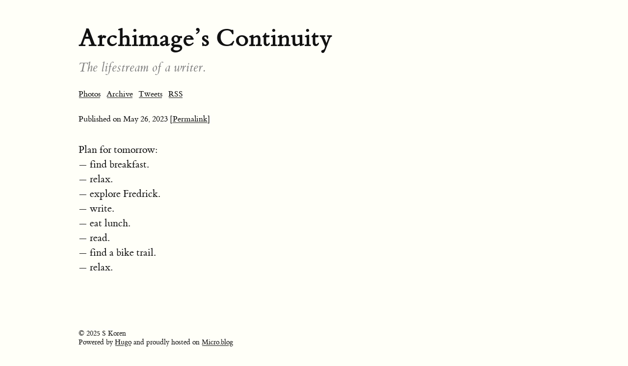

--- FILE ---
content_type: text/html; charset=utf-8
request_url: https://archimage.micro.blog/2023/05/26/plan-for-tomorrow.html
body_size: 3741
content:
<!DOCTYPE html>
<html>
<head>
	<meta charset="utf-8">
	<meta name="viewport" content="width=device-width, initial-scale=1">
	<title> // Archimage’s Continuity</title>

	<meta charset="utf-8">
<meta http-equiv="content-type" content="text/html; charset=utf-8">
<meta name="viewport" content="width=device-width, initial-scale=1.0, maximum-scale=1">
<meta name="description" content="Random writings, thoughts, and non-sense.">
<meta name="keywords" content="">
<meta name="author" content="">
	


    <meta property="og:title" content="Archimage’s Continuity" />


<meta property="og:description" content="Plan for tomorrow:
— find breakfast.
— relax.
— explore Fredrick. — write. — eat lunch. — read.
— find a bike trail. — relax." />
<meta property="og:type" content="website" />
<meta property="og:url" content="https://archimage.micro.blog/2023/05/26/plan-for-tomorrow.html" />
<meta property="og:image" content="https://micro.blog/Archimage/avatar.jpg" />








  
    <meta property="article:published_time" content="2023-05-26T18:30:20-04:00"/>
  

  
    <meta property="article:modified_time" content="2023-05-26T18:30:20-04:00"/>
  





  

    <meta property="article:section" content="2023" />

  
  


	<link rel="me" href="https://micro.blog/Archimage" />
	
		<link rel="me" href="https://twitter.com/@Archimage" />
	
	
	
	<link rel="authorization_endpoint" href="https://micro.blog/indieauth/auth" />
	<link rel="token_endpoint" href="https://micro.blog/indieauth/token" />
	<link rel="micropub" href="https://micro.blog/micropub" />
	<link rel="microsub" href="https://micro.blog/microsub" />
	<link rel="webmention" href="https://micro.blog/webmention" />
	<link rel="subscribe" href="https://micro.blog/users/follow" />
	<link rel="shortcut icon" href="https://micro.blog/Archimage/favicon.png" type="image/x-icon" />
	<link rel="stylesheet" href="https://archimage.micro.blog/css/style.css?0">
	<link rel="stylesheet" type="text/css" href="/custom.css?0" />
	
	
</head>

<body>
	<header id="header">
	<div id="header-outer" class="outer">
		<div id="header-inner" class="inner">
			<a id="main-nav-toggle" class="nav-icon" href="javascript:;"></a>
			<a id="logo" class="logo-text" href="https://archimage.micro.blog/">Archimage’s Continuity</a>
			<p class="subtitle">The lifestream of a writer.</p>
			<nav id="main-nav">
				
					<a class="main-nav-link" href="/photos/">Photos</a>
				
					<a class="main-nav-link" href="/archive/">Archive</a>
				
					<a class="main-nav-link" href="/tweets/">Tweets</a>
				
				
				<a class="main-nav-link" href="https://archimage.micro.blog/feed.xml">RSS</a>
			</nav>
			<nav id="sub-nav">
				<div id="search-form-wrap">
				</div>
			</nav>
		</div>
	</div>
</header>
	<article class="h-entry">
	<div class="article-meta">
		<span class="pubdate">Published on <time class="dt-published" datetime='2023-05-26T18:30:20.000-04:00' itemprop="datePublished">May 26, 2023</time>
		</span>
		<span class="permalink"><a href="/2023/05/26/plan-for-tomorrow.html">  [Permalink]</a></span><br />
		
		
		
		
	</div>
	<section class="e-content">
		<p>Plan for tomorrow:<br>
— find breakfast.<br>
— relax.<br>
— explore Fredrick. <br>
— write.  <br>
— eat lunch.  <br>
— read.<br>
— find a bike trail.  <br>
— relax.</p>

	</section>
	<div class="email-reply">
		
	</div>
	<div class="conversation-reply">
	
	</div>
	
		<script type="text/javascript" src="https://micro.blog/conversation.js?url=https%3a%2f%2farchimage.micro.blog%2f2023%2f05%2f26%2fplan-for-tomorrow.html"></script>
	
</article>

	<footer id="footer">
	<div class="outer">
		<div id="footer-info" class="inner">
			© 2025 S Koren
			<br />
			Powered by <a href="https://gohugo.io" target="_blank">Hugo</a> and proudly hosted on <a href="https://micro.blog" target="_blank">Micro.blog</a>
		</div>
	</div>
	
	
</footer>
	
	
</body>
</html>